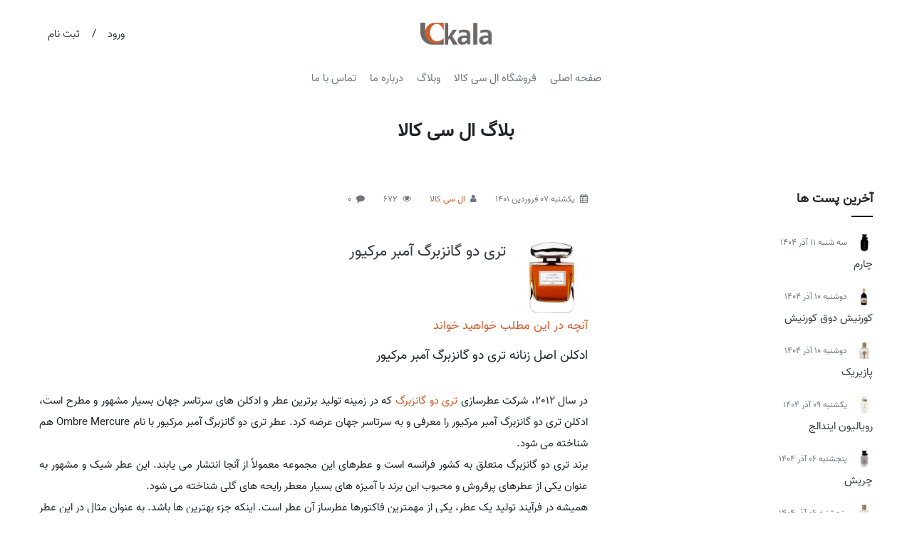

--- FILE ---
content_type: text/html; charset=utf-8
request_url: https://lckala.com/mag/ombre-mercure
body_size: 6350
content:
<!DOCTYPE html>
<html dir='rtl' lang='fa-IR'>

<head>
    <meta charset='utf-8' />
    <meta name='viewport' content='width=device-width, initial-scale=1, shrink-to-fit=no' />
    <meta name='description' content='' />
    <link id='canonicalMetaTag' rel='' href='' />
    <meta http-equiv='x-ua-compatible' content='ie=edge' />
    <title>&#1578;&#1585;&#1740; &#1583;&#1608; &#1711;&#1575;&#1606;&#1586;&#1576;&#1585;&#1711; &#1570;&#1605;&#1576;&#1585; &#1605;&#1585;&#1705;&#1740;&#1608;&#1585;</title>
    <meta property='og:title' content='&#1578;&#1585;&#1740; &#1583;&#1608; &#1711;&#1575;&#1606;&#1586;&#1576;&#1585;&#1711; &#1570;&#1605;&#1576;&#1585; &#1605;&#1585;&#1705;&#1740;&#1608;&#1585;' />
    <meta property='og:type' content='article' />
    <meta property='og:image' content='https://lckala.com/content/perfume-files/ombre-mercure.jpg' />
    <meta property='og:url' content='https://lckala.com/mag/ombre-mercure' />
    <meta property='og:description' content='' />
    <meta name='twitter:card' content='summary' />
    <meta name='twitter:title' content='&#1578;&#1585;&#1740; &#1583;&#1608; &#1711;&#1575;&#1606;&#1586;&#1576;&#1585;&#1711; &#1570;&#1605;&#1576;&#1585; &#1605;&#1585;&#1705;&#1740;&#1608;&#1585;' />
    <meta name='twitter:description' content='' />
    <meta name='twitter:image' content='https://lckala.com/content/perfume-files/ombre-mercure.jpg' />
    <link data-section='manifest' rel='manifest' href='/Content/perfume/manifest/manifest.json?g=638356500743181481'/><meta data-section='manifest' name='apple-mobile-web-app-title' content='LC Kala'/><meta data-section='manifest' name='application-name' content='LC Kala'/><meta data-section='manifest' name='mobile-web-app-capable' content='yes'/><meta data-section='manifest' name='apple-mobile-web-app-capable' content='yes'/><link data-section='manifest' rel='shortcut icon' href='/content/perfume/manifest/favicon.ico' type='image/x-icon' /><link data-section='manifest' rel='apple-touch-icon' sizes='60x60' href='/content/perfume/manifest/icon-60x60.png'/><link data-section='manifest' rel='apple-touch-icon' sizes='76x76' href='/content/perfume/manifest/icon-76x76.png'/><link data-section='manifest' rel='apple-touch-icon' sizes='120x120' href='/content/perfume/manifest/icon-120x120.png'/><link data-section='manifest' rel='apple-touch-icon' sizes='152x152' href='/content/perfume/manifest/icon-152x152.png'/><link data-section='manifest' rel='apple-touch-icon' sizes='180x180' href='/content/perfume/manifest/icon-180x180.png'/><link data-section='manifest' rel='icon' type='image/png' href='/content/perfume/manifest/icon-32x32.png' sizes='32x32'/><link data-section='manifest' rel='icon' type='image/png' href='/content/perfume/manifest/icon-194x194.png' sizes='194x194'/><link data-section='manifest' rel='icon' type='image/png' href='/content/perfume/manifest/icon-192x192.png' sizes='192x192'/><link data-section='manifest' rel='icon' type='image/png' href='/content/perfume/manifest/icon-16x16.png' sizes='16x16'/><link data-section='manifest' rel='icon' sizes='192x192' href='/content/perfume/manifest/icon-192x192.png'/><link data-section='manifest' rel='mask-icon' href='' color=''/><meta data-section='manifest' name='msapplication-config' content='/content/perfume/manifest/browserconfig.xml' /><meta data-section='manifest' name='msapplication-TileColor' content='#d9562a'/><meta data-section='manifest' name='msapplication-TileImage' content='/content/perfume/manifest/icon-144x144.png'/><meta data-section='manifest' name='theme-color' content='#d9562a'/>
    <link rel='stylesheet' type='text/css' href='/Content/perfume/res/638418111246362932.rtl.css' id='page-styles' media='screen'/>
    <link rel="preload" href="/content/perfume/fonts/Vazir-Regular-FD.woff2" as="font" type="font/woff2" crossorigin/>
    <link rel="preload" href="/content/Components/FontAwesome/fonts/fontawesome-webfont.woff2?v=4.7.0" as="font" type="font/woff2" crossorigin/>
</head>

<body data-scroll-offset=''>
    <noscript>
        <h1>JavaScript is required !</h1>
        <p>Your browser does not support JavaScript. <br />Please enable javascript in your browser.</p>
    </noscript>
    <div id='progress-bar'>
        <div class='spinner-border' role='status'>
            <span class='sr-only'>Loading...</span>
        </div>
    </div>
    <input name="__RequestVerificationToken" type="hidden" value="lScEfzDJYcuYayRXObdWqhW9_Uub69REyTxxi96w6jNFdyUJ5e6eqgUu0tHmuSqZygJQXRu6-oS7VVCaoiLvIpFGu0L6vLCg5r7nZlLPQ-U1" />
    <master-content><header class="my-3">
    <div class="container-fluid d-none d-md-block">
        <div class="row align-items-center">
            <div class="col-12 col-md-3 mt-3"></div>
            <div class="col-12 col-md-6 mt-3"><a href="/">
    <div class="w-f-100 img-box-1-3 mx-auto">
        <img  data-src="/Content/perfume/lckala/logo-no-text.png" alt="&#1601;&#1585;&#1608;&#1588;&#1711;&#1575;&#1607; &#1575;&#1740;&#1606;&#1578;&#1585;&#1606;&#1578;&#1740; &#1575;&#1604; &#1587;&#1740; &#1705;&#1575;&#1604;&#1575;"  class='lazyload' />
    </div>
</a>
</div>
            <div class="col-12 col-md-3 mt-3 text-right">    <a class="btn btn-link text-dark" href="/users/login">ورود </a> / 
    <a class="btn btn-link text-dark" href="/users/register">ثبت نام</a>

</div>
        </div>
    </div>
    <div class="container-fluid d-block d-md-none">
        <div class="row no-gutters align-items-center">
            <div class="col-auto"><input id="offscreen-handle-49" type="checkbox" />
<label for="offscreen-handle-49" class="m-0">
    
<a class="btn btn-transparent">
    <i class="text-muted fa fa-bars f-18"></i>
</a>

</label>
<div id="offscreen-overlay-49">
</div>
<div id="offscreen-menu-49">
    <div class="bg-brown px-3 py-1 text-white">
        <label for="offscreen-handle-49" class="p-0 m-0 float-right">
            <i class="fa fa-times pt-2"></i>
        </label>
        <div>
            <i class="fa fa-bars pt-2"></i>
            منو
        </div>
    </div>
    <div class="inner">
            <div class="my-3">
        <a class="btn btn-outline-brown" href="/users/login">ورود </a>
    <a class="btn btn-outline-brown" href="/users/register">ثبت نام</a>


</div>

                <a class="d-block m-2" href="/">
        صفحه اصلی
    </a>
    <a class="d-block m-2" href="/shop">
        فروشگاه ال سی کالا
    </a>
    <a class="d-block m-2" href="/mag">
        وبلاگ
    </a>
    <a class="d-block m-2" href="/about">
        درباره ما
    </a>
    <a class="d-block m-2" href="/contact">
        تماس با ما
    </a>

                <a class="d-block m-2" href="/faq">
        پرسش ها
    </a>
    <a class="d-block m-2" href="/terms-of-service">
        شرایط استفاده
    </a>
    <a class="d-block m-2" href="/privacy-policy">
        حریم خصوصی کاربران
    </a>

    </div>
</div>
</div>
            <div class="col"><a href="/"><img  data-src="/Content/perfume/lckala/logo-text.png" alt="&#1601;&#1585;&#1608;&#1588;&#1711;&#1575;&#1607; &#1575;&#1604; &#1587;&#1740; &#1705;&#1575;&#1604;&#1575;" class="lazyload w-f-100" /></a>
</div>
        </div>
    </div>
</header>
<div class='container-fluid body d-none d-md-block'>
    <div class='row'>
        <div class='col-12 text-center'><div class='py-3'>
    <a class='d-inline-block px-2 text-muted' href='/'>صفحه اصلی</a>
    <a class='d-inline-block px-2 text-muted' href='/shop'>فروشگاه ال سی کالا</a>
    <a class='d-inline-block px-2 text-muted' href='/mag'>وبلاگ</a>
    <a class='d-inline-block px-2 text-muted' href='/about'>درباره ما</a>
    <a class='d-inline-block px-2 text-muted' href='/contact'>تماس با ما</a>
    </div>
</div>
    </div>
</div>


<div class='container-fluid body'>
    <div class='row'>
        <div class='col-12 mb-3'><div id='message-viewer-holder'></div><h1 class="title">بلاگ ال سی کالا</h1>

</div>
    </div>
    <div class='row'>
        <div class='col-12 col-md-4 mb-3 order-2 order-md-1'>    <div class="side-titles">آخرین پست ها</div>    <div class="mb-3">
        <img class="lazyload wh-f-25 mr-2" data-src="/img?w=25&path=/Content/perfume/blog\posts/\1d16728e-5337-4f76-8784-26cfc49bbf89.jpg" />
        <small class="text-muted">سه شنبه 11 آذر 1404
        </small>
        <div class="mb-3">
            <a class="text-dark" href="/mag/post/5081"> &#1670;&#1575;&#1585;&#1605;</a>
        </div>
    </div>
    <div class="mb-3">
        <img class="lazyload wh-f-25 mr-2" data-src="/img?w=25&path=/Content/perfume/blog\posts/\e2c1191a-c739-4be3-b0ba-924e73dc47e5.jpg" />
        <small class="text-muted">دوشنبه 10 آذر 1404
        </small>
        <div class="mb-3">
            <a class="text-dark" href="/mag/post/5080">&#1705;&#1608;&#1585;&#1606;&#1740;&#1588; &#1583;&#1608;&#1602; &#1705;&#1608;&#1585;&#1606;&#1740;&#1588;</a>
        </div>
    </div>
    <div class="mb-3">
        <img class="lazyload wh-f-25 mr-2" data-src="/img?w=25&path=/Content/perfume/blog\posts/\12163767-5a8b-480b-9a78-14418ef7a424.jpg" />
        <small class="text-muted">دوشنبه 10 آذر 1404
        </small>
        <div class="mb-3">
            <a class="text-dark" href="/mag/post/5079"> &#1662;&#1575;&#1586;&#1740;&#1585;&#1740;&#1705;</a>
        </div>
    </div>
    <div class="mb-3">
        <img class="lazyload wh-f-25 mr-2" data-src="/img?w=25&path=/Content/perfume/blog\posts/\4b48bd37-af42-4500-85dd-6e4bc1be6698.jpg" />
        <small class="text-muted">يكشنبه 09 آذر 1404
        </small>
        <div class="mb-3">
            <a class="text-dark" href="/mag/post/5078">&#1585;&#1608;&#1740;&#1575;&#1604;&#1740;&#1608;&#1606; &#1575;&#1740;&#1606;&#1583;&#1575;&#1604;&#1580;</a>
        </div>
    </div>
    <div class="mb-3">
        <img class="lazyload wh-f-25 mr-2" data-src="/img?w=25&path=/Content/perfume/blog\posts/\b733b06d-4bac-4dfc-b61a-60f04241e9e8.jpg" />
        <small class="text-muted">پنجشنبه 06 آذر 1404
        </small>
        <div class="mb-3">
            <a class="text-dark" href="/mag/post/5077"> &#1670;&#1585;&#1740;&#1588;</a>
        </div>
    </div>
    <div class="mb-3">
        <img class="lazyload wh-f-25 mr-2" data-src="/img?w=25&path=/Content/perfume/blog\posts/\ef37d85f-1d51-4d10-a2ab-ae84f1f8df52.jpg" />
        <small class="text-muted">پنجشنبه 06 آذر 1404
        </small>
        <div class="mb-3">
            <a class="text-dark" href="/mag/post/5076"> &#1586;&#1740;&#1711;&#1608;&#1585;&#1575;&#1578; &#1586;&#1606;&#1575;&#1606;&#1607;</a>
        </div>
    </div>
    <div class="mb-3">
        <img class="lazyload wh-f-25 mr-2" data-src="/img?w=25&path=/Content/perfume/blog\posts/\d865210f-a852-41e9-939b-9f58e10fe528.jpg" />
        <small class="text-muted">جمعه 23 آبان 1404
        </small>
        <div class="mb-3">
            <a class="text-dark" href="/mag/post/5075"> &#1575;&#1740;&#1606;&#1608;&#1705;&#1578;&#1608;&#1587; &#1608;&#1740;&#1705;&#1578;&#1608;&#1585;&#1740; &#1575;&#1604;&#1705;&#1587;&#1740;&#1585;</a>
        </div>
    </div>
    <div class="mb-3">
        <img class="lazyload wh-f-25 mr-2" data-src="/img?w=25&path=/Content/perfume/blog\posts/\ef9d3b6a-01cf-4cf7-8d77-40bf07f6dec0.jpg" />
        <small class="text-muted">جمعه 23 آبان 1404
        </small>
        <div class="mb-3">
            <a class="text-dark" href="/mag/post/5074"> &#1705;&#1575;&#1585;&#1740;&#1586;</a>
        </div>
    </div>
    <div class="mb-3">
        <img class="lazyload wh-f-25 mr-2" data-src="/img?w=25&path=/Content/perfume/blog\posts/\61e10526-63fc-42d9-8c3d-57b82065b90d.jpg" />
        <small class="text-muted">چهارشنبه 21 آبان 1404
        </small>
        <div class="mb-3">
            <a class="text-dark" href="/mag/post/5073">&#1605;&#1575;&#1586;&#1575;&#1585;&#1740;&#1606;&#1608; &#1575;&#1711;&#1586;&#1608;&#1583; </a>
        </div>
    </div>
    <div class="mb-3">
        <img class="lazyload wh-f-25 mr-2" data-src="/img?w=25&path=/Content/perfume/blog\posts/\f6d2737a-738a-4cac-a9c7-74f391787f24.jpg" />
        <small class="text-muted">سه شنبه 29 مهر 1404
        </small>
        <div class="mb-3">
            <a class="text-dark" href="/mag/post/5070">&#1576;&#1608;&#1604;&#1711;&#1575;&#1585;&#1740; &#1575;&#1586;&#1585;&#1575;&#1606;</a>
        </div>
    </div>
    <div class="mb-3">
        <img class="lazyload wh-f-25 mr-2" data-src="/img?w=25&path=/Content/perfume/blog\posts/\0cff35a9-510e-4359-85f9-073c6dc22e99.jpg" />
        <small class="text-muted">سه شنبه 29 مهر 1404
        </small>
        <div class="mb-3">
            <a class="text-dark" href="/mag/post/5071"> &#1604;&#1607; &#1575;&#1740;&#1606;&#1578;&#1585;&#1583;&#1740;&#1578; &#1575;&#1583;&#1608;&#1662;&#1585;&#1601;&#1740;&#1608;&#1605; &#1585;&#1688; &#1575;&#1608;&#1604;&#1578;&#1575;&#1740;&#1605;</a>
        </div>
    </div>
    <div class="mb-3">
        <img class="lazyload wh-f-25 mr-2" data-src="/img?w=25&path=/Content/perfume/blog\posts/\18b99eeb-60f8-41de-83dc-8ee1856e02ce.jpg" />
        <small class="text-muted">سه شنبه 29 مهر 1404
        </small>
        <div class="mb-3">
            <a class="text-dark" href="/mag/post/5072"> &#1587;&#1575;&#1606;&#1583;&#1575;&#1604;&#1608; &#1575;&#1583;&#1608; &#1662;&#1585;&#1601;&#1740;&#1608;&#1605;</a>
        </div>
    </div>
    <div class="mb-3">
        <img class="lazyload wh-f-25 mr-2" data-src="/img?w=25&path=/Content/perfume/blog\posts/\280a9ed8-ad9a-4bbc-9d1e-402217ec327b.jpg" />
        <small class="text-muted">پنجشنبه 24 مهر 1404
        </small>
        <div class="mb-3">
            <a class="text-dark" href="/mag/post/5069">&#1586;&#1585;&#1580;&#1608;&#1601; &#1576;&#1608;&#1575;&#1585; &#1583;&#1604; &#1587;&#1608;&#1604;&#1740;</a>
        </div>
    </div>
    <div class="mb-3">
        <img class="lazyload wh-f-25 mr-2" data-src="/img?w=25&path=/Content/perfume/blog\posts/\3c70b6af-3038-48f6-9cfe-c5e3fbea145c.jpg" />
        <small class="text-muted">شنبه 19 مهر 1404
        </small>
        <div class="mb-3">
            <a class="text-dark" href="/mag/post/5068">&#1705;&#1575;&#1585;&#1578;&#1740;&#1585; &#1604;&#1606;&#1608;&#1604; &#1583; &#1705;&#1575;&#1585;&#1578;&#1740;&#1607; &#1662;&#1575;&#1585;&#1601;&#1608;&#1605;</a>
        </div>
    </div>
    <div class="mb-3">
        <img class="lazyload wh-f-25 mr-2" data-src="/img?w=25&path=/Content/perfume/blog\posts/\4bc09c32-d493-4e05-bed2-3d5c30ba4bde.jpg" />
        <small class="text-muted">پنجشنبه 17 مهر 1404
        </small>
        <div class="mb-3">
            <a class="text-dark" href="/mag/post/5067"> &#1583;&#1604;&#1601;&#1740;&#1606;&#1608;&#1587; </a>
        </div>
    </div>
    <div class="mb-3">
        <img class="lazyload wh-f-25 mr-2" data-src="/img?w=25&path=/Content/perfume/blog\posts/\67706805-916c-4515-80e2-1630f53fa7dd.jpg" />
        <small class="text-muted">چهارشنبه 16 مهر 1404
        </small>
        <div class="mb-3">
            <a class="text-dark" href="/mag/post/5066"> &#1601;&#1608;&#1585; &#1607;&#1585; &#1575;&#1740;&#1606;&#1578;&#1606;&#1587;</a>
        </div>
    </div>
    <div class="mb-3">
        <img class="lazyload wh-f-25 mr-2" data-src="/img?w=25&path=/Content/perfume/blog\posts/\807fae8e-63b7-41ba-8bf5-981020731998.jpg" />
        <small class="text-muted">سه شنبه 15 مهر 1404
        </small>
        <div class="mb-3">
            <a class="text-dark" href="/mag/post/5065"> &#1705;&#1585;&#1740;&#1587;&#1578;&#1575;&#1604; &#1606;&#1608;&#1740;&#1585; &#1662;&#1575;&#1585;&#1601;&#1608;&#1605;</a>
        </div>
    </div>
    <div class="mb-3">
        <img class="lazyload wh-f-25 mr-2" data-src="/img?w=25&path=/Content/perfume/blog\posts/\3cacae7f-eb24-4c6e-8592-88b4bdaaadc8.jpg" />
        <small class="text-muted">دوشنبه 14 مهر 1404
        </small>
        <div class="mb-3">
            <a class="text-dark" href="/mag/post/5064">&#1705;&#1575;&#1604;&#1608;&#1740;&#1606; &#1705;&#1604;&#1740;&#1606; &#1605;&#1575;&#1740; &#1575;&#1740;&#1601;&#1608;&#1585;&#1740;&#1575;</a>
        </div>
    </div>
    <div class="mb-3">
        <img class="lazyload wh-f-25 mr-2" data-src="/img?w=25&path=/Content/perfume/blog\posts/\26e0dc29-7fb1-45c3-aa65-72d49f746129.jpg" />
        <small class="text-muted">چهارشنبه 09 مهر 1404
        </small>
        <div class="mb-3">
            <a class="text-dark" href="/mag/post/5063">&#1608;&#1575;&#1604;&#1606;&#1578;&#1740;&#1606;&#1608; &#1576;&#1608;&#1585;&#1606; &#1575;&#1740;&#1606; &#1585;&#1608;&#1605;&#1575; &#1583; &#1711;&#1604;&#1583; &#1583;&#1608;&#1606;&#1575;</a>
        </div>
    </div>
    <div class="mb-3">
        <img class="lazyload wh-f-25 mr-2" data-src="/img?w=25&path=/Content/perfume/blog\posts/\927b3020-92e8-4b9a-a8e8-bc7953c9dd7f.jpg" />
        <small class="text-muted">چهارشنبه 09 مهر 1404
        </small>
        <div class="mb-3">
            <a class="text-dark" href="/mag/post/5062">&#1688;&#1575;&#1606; &#1662;&#1604; &#1711;&#1608;&#1578;&#1740;&#1607; &#1604;&#1607; &#1605;&#1740;&#1604; &#1662;&#1585;&#1575;&#1740;&#1583; &#1705;&#1575;&#1604;&#1705;&#1578;&#1608;&#1585;</a>
        </div>
    </div>



    <div class="side-titles">دسته بندی</div><ul class="tree-view">
<li>
    <a class="" href="/mag/category/1">
        &#1593;&#1591;&#1585; &#1608; &#1575;&#1583;&#1705;&#1604;&#1606;
    </a>
</li>
</ul>
<div class="side-titles mt-3">آرشیو</div><ul class="tree-view">
<li>
    <a class="" href="javascript:;">
        1404
    </a>
    <ul>
<li>
    <a class="" href="/mag/date/1404/1">
        &#1601;&#1585;&#1608;&#1585;&#1583;&#1740;&#1606;
    </a>
</li>
<li>
    <a class="" href="/mag/date/1404/2">
        &#1575;&#1585;&#1583;&#1740;&#1576;&#1607;&#1588;&#1578;
    </a>
</li>
<li>
    <a class="" href="/mag/date/1404/3">
        &#1582;&#1585;&#1583;&#1575;&#1583;
    </a>
</li>
<li>
    <a class="" href="/mag/date/1404/4">
        &#1578;&#1740;&#1585;
    </a>
</li>
<li>
    <a class="" href="/mag/date/1404/5">
        &#1605;&#1585;&#1583;&#1575;&#1583;
    </a>
</li>
<li>
    <a class="" href="/mag/date/1404/6">
        &#1588;&#1607;&#1585;&#1740;&#1608;&#1585;
    </a>
</li>
<li>
    <a class="" href="/mag/date/1404/7">
        &#1605;&#1607;&#1585;
    </a>
</li>
<li>
    <a class="" href="/mag/date/1404/8">
        &#1570;&#1576;&#1575;&#1606;
    </a>
</li>
<li>
    <a class="" href="/mag/date/1404/9">
        &#1570;&#1584;&#1585;
    </a>
</li>
    </ul>
</li>
<li>
    <a class="" href="javascript:;">
        1403
    </a>
    <ul>
<li>
    <a class="" href="/mag/date/1403/1">
        &#1601;&#1585;&#1608;&#1585;&#1583;&#1740;&#1606;
    </a>
</li>
<li>
    <a class="" href="/mag/date/1403/2">
        &#1575;&#1585;&#1583;&#1740;&#1576;&#1607;&#1588;&#1578;
    </a>
</li>
<li>
    <a class="" href="/mag/date/1403/3">
        &#1582;&#1585;&#1583;&#1575;&#1583;
    </a>
</li>
<li>
    <a class="" href="/mag/date/1403/4">
        &#1578;&#1740;&#1585;
    </a>
</li>
<li>
    <a class="" href="/mag/date/1403/5">
        &#1605;&#1585;&#1583;&#1575;&#1583;
    </a>
</li>
<li>
    <a class="" href="/mag/date/1403/6">
        &#1588;&#1607;&#1585;&#1740;&#1608;&#1585;
    </a>
</li>
<li>
    <a class="" href="/mag/date/1403/7">
        &#1605;&#1607;&#1585;
    </a>
</li>
<li>
    <a class="" href="/mag/date/1403/8">
        &#1570;&#1576;&#1575;&#1606;
    </a>
</li>
<li>
    <a class="" href="/mag/date/1403/9">
        &#1570;&#1584;&#1585;
    </a>
</li>
<li>
    <a class="" href="/mag/date/1403/10">
        &#1583;&#1740;
    </a>
</li>
<li>
    <a class="" href="/mag/date/1403/11">
        &#1576;&#1607;&#1605;&#1606;
    </a>
</li>
<li>
    <a class="" href="/mag/date/1403/12">
        &#1575;&#1587;&#1601;&#1606;&#1583;
    </a>
</li>
    </ul>
</li>
<li>
    <a class="" href="javascript:;">
        1402
    </a>
    <ul>
<li>
    <a class="" href="/mag/date/1402/1">
        &#1601;&#1585;&#1608;&#1585;&#1583;&#1740;&#1606;
    </a>
</li>
<li>
    <a class="" href="/mag/date/1402/2">
        &#1575;&#1585;&#1583;&#1740;&#1576;&#1607;&#1588;&#1578;
    </a>
</li>
<li>
    <a class="" href="/mag/date/1402/3">
        &#1582;&#1585;&#1583;&#1575;&#1583;
    </a>
</li>
<li>
    <a class="" href="/mag/date/1402/4">
        &#1578;&#1740;&#1585;
    </a>
</li>
<li>
    <a class="" href="/mag/date/1402/5">
        &#1605;&#1585;&#1583;&#1575;&#1583;
    </a>
</li>
<li>
    <a class="" href="/mag/date/1402/6">
        &#1588;&#1607;&#1585;&#1740;&#1608;&#1585;
    </a>
</li>
<li>
    <a class="" href="/mag/date/1402/7">
        &#1605;&#1607;&#1585;
    </a>
</li>
<li>
    <a class="" href="/mag/date/1402/8">
        &#1570;&#1576;&#1575;&#1606;
    </a>
</li>
<li>
    <a class="" href="/mag/date/1402/9">
        &#1570;&#1584;&#1585;
    </a>
</li>
<li>
    <a class="" href="/mag/date/1402/10">
        &#1583;&#1740;
    </a>
</li>
<li>
    <a class="" href="/mag/date/1402/11">
        &#1576;&#1607;&#1605;&#1606;
    </a>
</li>
<li>
    <a class="" href="/mag/date/1402/12">
        &#1575;&#1587;&#1601;&#1606;&#1583;
    </a>
</li>
    </ul>
</li>
<li>
    <a class="" href="javascript:;">
        1401
    </a>
    <ul>
<li>
    <a class="" href="/mag/date/1401/1">
        &#1601;&#1585;&#1608;&#1585;&#1583;&#1740;&#1606;
    </a>
</li>
<li>
    <a class="" href="/mag/date/1401/2">
        &#1575;&#1585;&#1583;&#1740;&#1576;&#1607;&#1588;&#1578;
    </a>
</li>
<li>
    <a class="" href="/mag/date/1401/3">
        &#1582;&#1585;&#1583;&#1575;&#1583;
    </a>
</li>
<li>
    <a class="" href="/mag/date/1401/4">
        &#1578;&#1740;&#1585;
    </a>
</li>
<li>
    <a class="" href="/mag/date/1401/5">
        &#1605;&#1585;&#1583;&#1575;&#1583;
    </a>
</li>
<li>
    <a class="" href="/mag/date/1401/6">
        &#1588;&#1607;&#1585;&#1740;&#1608;&#1585;
    </a>
</li>
<li>
    <a class="" href="/mag/date/1401/7">
        &#1605;&#1607;&#1585;
    </a>
</li>
<li>
    <a class="" href="/mag/date/1401/8">
        &#1570;&#1576;&#1575;&#1606;
    </a>
</li>
<li>
    <a class="" href="/mag/date/1401/9">
        &#1570;&#1584;&#1585;
    </a>
</li>
<li>
    <a class="" href="/mag/date/1401/10">
        &#1583;&#1740;
    </a>
</li>
<li>
    <a class="" href="/mag/date/1401/11">
        &#1576;&#1607;&#1605;&#1606;
    </a>
</li>
<li>
    <a class="" href="/mag/date/1401/12">
        &#1575;&#1587;&#1601;&#1606;&#1583;
    </a>
</li>
    </ul>
</li>
<li>
    <a class="" href="javascript:;">
        1400
    </a>
    <ul>
<li>
    <a class="" href="/mag/date/1400/1">
        &#1601;&#1585;&#1608;&#1585;&#1583;&#1740;&#1606;
    </a>
</li>
<li>
    <a class="" href="/mag/date/1400/2">
        &#1575;&#1585;&#1583;&#1740;&#1576;&#1607;&#1588;&#1578;
    </a>
</li>
<li>
    <a class="" href="/mag/date/1400/3">
        &#1582;&#1585;&#1583;&#1575;&#1583;
    </a>
</li>
<li>
    <a class="" href="/mag/date/1400/4">
        &#1578;&#1740;&#1585;
    </a>
</li>
<li>
    <a class="" href="/mag/date/1400/5">
        &#1605;&#1585;&#1583;&#1575;&#1583;
    </a>
</li>
<li>
    <a class="" href="/mag/date/1400/6">
        &#1588;&#1607;&#1585;&#1740;&#1608;&#1585;
    </a>
</li>
<li>
    <a class="" href="/mag/date/1400/7">
        &#1605;&#1607;&#1585;
    </a>
</li>
<li>
    <a class="" href="/mag/date/1400/8">
        &#1570;&#1576;&#1575;&#1606;
    </a>
</li>
<li>
    <a class="" href="/mag/date/1400/9">
        &#1570;&#1584;&#1585;
    </a>
</li>
<li>
    <a class="" href="/mag/date/1400/10">
        &#1583;&#1740;
    </a>
</li>
<li>
    <a class="" href="/mag/date/1400/11">
        &#1576;&#1607;&#1605;&#1606;
    </a>
</li>
<li>
    <a class="" href="/mag/date/1400/12">
        &#1575;&#1587;&#1601;&#1606;&#1583;
    </a>
</li>
    </ul>
</li>
<li>
    <a class="" href="javascript:;">
        1399
    </a>
    <ul>
<li>
    <a class="" href="/mag/date/1399/10">
        &#1583;&#1740;
    </a>
</li>
<li>
    <a class="" href="/mag/date/1399/11">
        &#1576;&#1607;&#1605;&#1606;
    </a>
</li>
<li>
    <a class="" href="/mag/date/1399/12">
        &#1575;&#1587;&#1601;&#1606;&#1583;
    </a>
</li>
    </ul>
</li>
</ul>
</div>
        <div class='col-12 col-md-8 mb-3 order-1 order-md-2'><div id="blog-app-root" class="app-root" data-plugin-id="14" data-blog-id="1"><div class="mb-3 blog-post img-fluid">
<div class="blog-post-internal">
    <small class="d-block text-muted mb-5">
        <i class="fa fa-calendar pr-2"></i>يكشنبه 07 فروردین 1401
        <i class="fa fa-user pr-2 ml-4"></i><a href="/mag/user/1">&#1575;&#1604; &#1587;&#1740; &#1705;&#1575;&#1604;&#1575;</a>
        <i class="fa fa-eye pr-2 ml-4"></i>672
        <i class="fa fa-comment pr-2 ml-4"></i>0
    </small>
    <div class="row no-gutters">
        <div class="col-auto">
            <img data-src="/img?w=100&path=/content/perfume-files/ombre-mercure.jpg" alt="&#1578;&#1585;&#1740; &#1583;&#1608; &#1711;&#1575;&#1606;&#1586;&#1576;&#1585;&#1711; &#1570;&#1605;&#1576;&#1585; &#1605;&#1585;&#1705;&#1740;&#1608;&#1585;" class="lazyload w-f-100 mr-3" /></div>
        <div class="col">
            <h1 class="f-22 mb-3">
                <a class="text-dark" href="/mag/ombre-mercure">&#1578;&#1585;&#1740; &#1583;&#1608; &#1711;&#1575;&#1606;&#1586;&#1576;&#1585;&#1711; &#1570;&#1605;&#1576;&#1585; &#1605;&#1585;&#1705;&#1740;&#1608;&#1585;</a>
            </h1>
        </div>
    </div>
    <h4 class="text-brown my-2">آنچه در این مطلب خواهید خواند</h4>
    <div id="index" class="mb-4">
    </div>
    <div class="text-justify">
        <h3>ادکلن اصل زنانه تری دو گانزبرگ آمبر مرکیور</h3>
<br/>
در سال 2012، 
شرکت عطرسازی 
<a href="https://atrafshan.com/brands/terry-de-gunzburg">تری دو گانزبرگ</a> 
که در زمینه تولید برترین عطر و ادکلن های سرتاسر جهان بسیار مشهور و مطرح است، 
ادکلن تری دو گانزبرگ آمبر مرکیور را معرفی و به سرتاسر جهان عرضه کرد. عطر تری دو گانزبرگ آمبر مرکیور با نام Ombre Mercure  هم شناخته می شود.
<br/>
برند تری دو گانزبرگ متعلق به کشور فرانسه است و عطرهای این مجموعه معمولاً از آنجا انتشار می یابند.
این عطر شیک و مشهور به عنوان یکی از عطرهای پرفروش و محبوب این برند 
با آمیزه های بسیار معطر رایحه های گلی شناخته می شود. 
</br>
همیشه در فرآیند تولید یک عطر، یکی از مهمترین فاکتورها عطرساز آن عطر است. اینکه جزء بهترین ها باشد.
به عنوان مثال در این عطر می توانیم از سایدونی لانسیسر، کرینه وینچون اسپهنر، ژاک فلوری، ارتور له تورونر د ایسون، نام ببریم. استفاده از بهترین ترکیبات در ساخت یک رایحه منحصر به فرد و خاص می تواند شگفتی خاصی در رایحه یک عطر خلق کند.
<br/>
برای ساخت آمیزه خوشبوی این عطر از اسانس های متنوعی استفاده شده است که در ادامه به شرح آن می پردازیم:
اسانس اولیه عطر: برگ بنفشه 
<br/>
اسانس میانی عطر: رز ، بنفشه ، زنبق ، ریشه زنبق، یاس، گل یلانگ  
<br/>
اسانس پایه عطر: لوبان ، وانیل ، نعناع هندی ، چوب صندل سفید 
<br/>
این 
<a href="https://atrafshan.com/products/gender-female">عطر زنانه</a> 
از عطرهای بسیار مطرح در میان طرفداران این برند است.
<br/>
اگر قصد خرید یا مشاهده قیمت عطر تری دو گانزبرگ آمبر مرکیور، را دارید، از طریق لینک زیر اقدام کنید و 
<a href="https://atrafshan.com/products">قیمت ادکلن</a>
را مشاهده کنید.
<br/>
<a class="link-class-1" href="https://atrafshan.com/perfume/6717/ombre-mercure">تری دو گانزبرگ آمبر مرکیور</a>
<br/>
<div class="text-center mt-3">
<a href="https://atrafshan.com">خرید اینترنتی عطر و ادکلن </a> از طریق لینک بالا امکانپذیر است.
</div>

    </div></div>
    <div class="my-5">
        
    </div>
    <div class="border-top text-right pt-3 mb-3">
        <a class="share s_twitter btn btn-link d-inline" href="javascript:void(0);"><i class="fa fa-twitter"></i></a>
        <a class="share s_facebook btn btn-link d-inline" href="javascript:void(0);"><i class="fa fa-facebook"></i></a>
        <a class="share s_linkedin btn btn-link d-inline" href="javascript:void(0);"><i class="fa fa-linkedin"></i></a>
        <a class="share s_pinterest btn btn-link d-inline" href="javascript:void(0);"><i class="fa fa-pinterest"></i></a>
        <a class="share s_google btn btn-link d-inline" href="javascript:void(0);"><i class="fa fa-google-plus"></i></a>
    </div>
    <small class="d-block text-muted border-top pt-3 mb-3">
            <i class="fa fa-bars pr-2 ml-4"></i><a href="/mag/category/1">
                &#1593;&#1591;&#1585; &#1608; &#1575;&#1583;&#1705;&#1604;&#1606;
            </a>
    </small>
    <div class="border-top pt-3 mb-3 text-right">
        <form class="d-inline" action="/api/fa/blogapp/AddLike" method="post" data-success="ajaxFormSuccess">
            <input type="hidden" value="1110" name="objectId" />
            <input type="hidden" value="true" name="isLike" />
            <input type="hidden" value="true" name="isPostType" />
            <button type="submit" class="btn btn-outline-primary btn-sm"><i class="fa fa-thumbs-o-up"></i> 0</button>
        </form>
        <form class="d-inline" action="/api/fa/blogapp/AddLike" method="post" data-success="ajaxFormSuccess">
            <input type="hidden" value="1110" name="objectId" />
            <input type="hidden" value="false" name="isLike" />
            <input type="hidden" value="true" name="isPostType" />
            <button type="submit" class="btn btn-outline-danger btn-sm"><i class="fa fa-thumbs-o-down text-danger"></i> 0</button>
        </form>
    </div>
</div>





</div>
</div>
    </div>
</div>

<div class='container-fluid body'>
    <div class='row'>
        <div class='col-12'></div>
    </div>
</div>
<div class="bg-light">
    <div class='container-fluid px-3 py-5'>
        <div class='row'>
            <div class='col-12'></div>
        </div>
    </div>
</div>
<div class='bg-light'>
    
</div>
<div class="container-fluid">
    <div class="row">
        <div class="col-12 col-md-3 my-5"><div class="text-muted">
    <h2><strong>ال <span style="color: #993300;">سی</span> کالا</strong></h2>
<p> </p>
<p>مرجع تخصصی عطر و ادکلن در ایران</p>
    <small>قیمت و  خرید عطر و ادکلن اصل و اورجینال از برندهای معتبر دنیا

بهترین راه برای خرید عطر و ادکلن اصل و اورجینال خرید از فروشگاه معتبر است </small>
</div>
</div>
        <div class="col-12 col-md-3 my-5 d-none d-md-block"><div class="text-center"><div class="mb-3">منوی سریع
</div>

        <div class="text-gray py-3">
        <a href="/mag">وبلاگ
        </a>
    </div>
    <div class="text-gray py-3">
        <a href="/about">درباره ما
        </a>
    </div>
    <div class="text-gray py-3">
        <a href="/contact">تماس با ما
        </a>
    </div>


</div></div>
        <div class="col-12 col-md-3 my-5 d-none d-md-block"><div class="text-center">
    <div class="mb-3">راهنما
    </div>

        <div class="text-gray py-3">
        <a href="/faq">پرسش ها
        </a>
    </div>
    <div class="text-gray py-3">
        <a href="/terms-of-service">شرایط استفاده
        </a>
    </div>
    <div class="text-gray py-3">
        <a href="/privacy-policy">حریم خصوصی کاربران
        </a>
    </div>


</div>
</div>
        <div class="col-12 col-md-3 my-5"><h2>اشتراک در خبرنامه</h2>
<br />
<form action="/api/fa/usernewsletter/Register" method="post" data-success="ajaxFormSuccess">
    <input type="hidden" id="UserName" name="UserName" value="User" />
    <label class="d-block">پست الکترونیکی 
    <input class="newsletter-input" type="email" id="Email" name="Email" placeholder="example@domain.com" /></label>
    <input type="hidden" id="mode-32-subscribe" name="Subscribe" value="true" />
    <div class="text-right">
        <button type="submit" class="btn btn-outline-brown btn-lg px-5 py-3 mt-3">ثبت نام در خبرنامه</button>
    </div>
</form>

</div>
    </div>
</div>
<footer class="bg-light">
    <div class="container-fluid">
        <div class="row">
            <div class="col">
                <div class="copyright">
                    Copyright © 2025
                </div>

                
            </div>
        </div>
    </div>
</footer>
</master-content>
    <script defer id='page-scripts' src='/Content/perfume/res/638418111246362932.rtl.js'></script>
</body>

</html>
